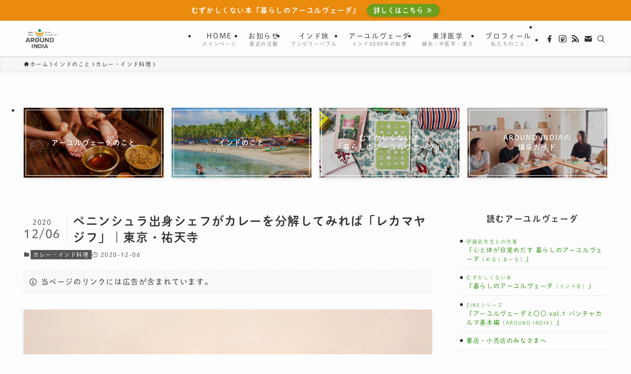

--- FILE ---
content_type: application/javascript; charset=utf-8;
request_url: https://dalc.valuecommerce.com/app3?p=888121037&_s=https%3A%2F%2Faround-india.com%2Ffujiyama-curry-tokyo%2F&_b=aX-JugAJbroS3sb_CooERAqKBtS8xQ&vf=iVBORw0KGgoAAAANSUhEUgAAAAMAAAADCAYAAABWKLW%2FAAAAMElEQVQYV2NkFGP4n5HZyRDaWMXAeERe6L%2FU8rcMOkeYGBhzubr%2Bzzx3gyFSYx4DAP0kDbYcxfwvAAAAAElFTkSuQmCC
body_size: 1478
content:
vc_linkswitch_callback({"t":"697f89be","r":"aX-JvgAGfH0S3sb_CooERAqKBtSARA","ub":"aX%2BJvgADxB8S3sb%2FCooBbQqKBthiXw%3D%3D","vcid":"dt_7EVYUIFbsaY1Bsb2T-0iFrOjgh1nDOKnNzBE5OTjgDt_qX0eyMvD0Ofdgc226","vcpub":"0.425085","shopping.geocities.jp":{"a":"2826703","m":"2201292","g":"8e728c6c8e"},"jal.co.jp/jp/ja/tour":{"a":"2425691","m":"2404028","g":"b4e2774c8e"},"jal.co.jp/jp/ja/domtour":{"a":"2425691","m":"2404028","g":"b4e2774c8e"},"shopping.yahoo.co.jp":{"a":"2826703","m":"2201292","g":"8e728c6c8e"},"sp.jal.co.jp/intltour":{"a":"2910359","m":"2403993","g":"9422df1a8e"},"www.ja-town.com":{"a":"2425371","m":"2130357","g":"f85badb18e"},"intltoursearch.jal.co.jp":{"a":"2910359","m":"2403993","g":"9422df1a8e"},"approach.yahoo.co.jp":{"a":"2826703","m":"2201292","g":"8e728c6c8e"},"paypaystep.yahoo.co.jp":{"a":"2826703","m":"2201292","g":"8e728c6c8e"},"sp.jal.co.jp/domtour":{"a":"2425691","m":"2404028","g":"b4e2774c8e"},"sp.jal.co.jp/tour":{"a":"2425691","m":"2404028","g":"b4e2774c8e"},"tabelog.com":{"a":"2797472","m":"3366797","g":"04b150348e"},"l":4,"domtoursearch.jal.co.jp":{"a":"2425691","m":"2404028","g":"b4e2774c8e"},"jal.co.jp/intltour":{"a":"2910359","m":"2403993","g":"9422df1a8e"},"paypaymall.yahoo.co.jp":{"a":"2826703","m":"2201292","g":"8e728c6c8e"},"p":888121037,"jal.co.jp/jp/ja/intltour":{"a":"2910359","m":"2403993","g":"9422df1a8e"},"s":3385633,"mini-shopping.yahoo.co.jp":{"a":"2826703","m":"2201292","g":"8e728c6c8e"},"jal.co.jp/tour":{"a":"2425691","m":"2404028","g":"b4e2774c8e"},"jal.co.jp/domtour":{"a":"2425691","m":"2404028","g":"b4e2774c8e"}})

--- FILE ---
content_type: application/javascript; charset=utf-8;
request_url: https://dalc.valuecommerce.com/app3?p=888121037&_s=https%3A%2F%2Faround-india.com%2Ffujiyama-curry-tokyo%2F&_b=aX-JugAJbroS3sb_CooERAqKBtS8xQ&vf=iVBORw0KGgoAAAANSUhEUgAAAAMAAAADCAYAAABWKLW%2FAAAAMElEQVQYV2NkFGP4n5HZyRDc2MzAeLpS6L%2Bw71sGnSNMDIy5XF3%2F5z1bwHBK4BoDAADjDjMuVIWIAAAAAElFTkSuQmCC
body_size: 1480
content:
vc_linkswitch_callback({"t":"697f89bc","r":"aX-JvAAPAlUS3sb_CooAHwqKBtS04w","ub":"aX%2BJvAAMy3kS3sb%2FCooBbQqKC%2FAq1Q%3D%3D","vcid":"AolLGuYqcBakco1CqlU1QzaI5FK7svb8LqyMdVgrrM43unGlJ7bjjSH6RwTpoE3J","vcpub":"0.983637","sp.jal.co.jp/domtour":{"a":"2425691","m":"2404028","g":"dcb43cf990"},"sp.jal.co.jp/tour":{"a":"2425691","m":"2404028","g":"dcb43cf990"},"tabelog.com":{"a":"2797472","m":"3366797","g":"c3307bba90"},"l":4,"domtoursearch.jal.co.jp":{"a":"2425691","m":"2404028","g":"dcb43cf990"},"jal.co.jp/intltour":{"a":"2910359","m":"2403993","g":"f6e7519590"},"paypaymall.yahoo.co.jp":{"a":"2826703","m":"2201292","g":"373b415590"},"p":888121037,"jal.co.jp/jp/ja/intltour":{"a":"2910359","m":"2403993","g":"f6e7519590"},"s":3385633,"mini-shopping.yahoo.co.jp":{"a":"2826703","m":"2201292","g":"373b415590"},"jal.co.jp/tour":{"a":"2425691","m":"2404028","g":"dcb43cf990"},"jal.co.jp/domtour":{"a":"2425691","m":"2404028","g":"dcb43cf990"},"shopping.geocities.jp":{"a":"2826703","m":"2201292","g":"373b415590"},"jal.co.jp/jp/ja/tour":{"a":"2425691","m":"2404028","g":"dcb43cf990"},"jal.co.jp/jp/ja/domtour":{"a":"2425691","m":"2404028","g":"dcb43cf990"},"shopping.yahoo.co.jp":{"a":"2826703","m":"2201292","g":"373b415590"},"sp.jal.co.jp/intltour":{"a":"2910359","m":"2403993","g":"f6e7519590"},"www.ja-town.com":{"a":"2425371","m":"2130357","g":"9219953490"},"intltoursearch.jal.co.jp":{"a":"2910359","m":"2403993","g":"f6e7519590"},"approach.yahoo.co.jp":{"a":"2826703","m":"2201292","g":"373b415590"},"paypaystep.yahoo.co.jp":{"a":"2826703","m":"2201292","g":"373b415590"}})

--- FILE ---
content_type: application/javascript; charset=utf-8;
request_url: https://dalc.valuecommerce.com/app3?p=888121037&_s=https%3A%2F%2Faround-india.com%2Ffujiyama-curry-tokyo%2F&vf=iVBORw0KGgoAAAANSUhEUgAAAAMAAAADCAYAAABWKLW%2FAAAAMElEQVQYV2NkFGP4n5HZyRDQWMnA2PBI6H%2Fck7cMOkfYGBh3c3X99z5XwNCgwcYAABDtDducwZQ8AAAAAElFTkSuQmCC
body_size: 1615
content:
vc_linkswitch_callback({"t":"697f89ba","r":"aX-JugAJbroS3sb_CooERAqKBtS8xQ","ub":"aX%2BJuQACgOIS3sb%2FCooFuwqKBtj6hg%3D%3D","vcid":"DX9q5yIAO9IX0YYEsiGqAO4f-DO2TxYyH0UF-b1uCE9cL1JxHx2Rnb4ocy7q6pnR","vcpub":"0.618170","mini-shopping.yahoo.co.jp":{"a":"2826703","m":"2201292","g":"642875c68e"},"jal.co.jp/tour":{"a":"2425691","m":"2404028","g":"d5da939f8e"},"jal.co.jp/domtour":{"a":"2425691","m":"2404028","g":"d5da939f8e"},"shopping.geocities.jp":{"a":"2826703","m":"2201292","g":"642875c68e"},"jal.co.jp/jp/ja/tour":{"a":"2425691","m":"2404028","g":"d5da939f8e"},"jal.co.jp/jp/ja/domtour":{"a":"2425691","m":"2404028","g":"d5da939f8e"},"shopping.yahoo.co.jp":{"a":"2826703","m":"2201292","g":"642875c68e"},"sp.jal.co.jp/intltour":{"a":"2910359","m":"2403993","g":"7eab97338e"},"www.ja-town.com":{"a":"2425371","m":"2130357","g":"51ef1e2e8e"},"intltoursearch.jal.co.jp":{"a":"2910359","m":"2403993","g":"7eab97338e"},"approach.yahoo.co.jp":{"a":"2826703","m":"2201292","g":"642875c68e"},"paypaystep.yahoo.co.jp":{"a":"2826703","m":"2201292","g":"642875c68e"},"sp.jal.co.jp/domtour":{"a":"2425691","m":"2404028","g":"d5da939f8e"},"sp.jal.co.jp/tour":{"a":"2425691","m":"2404028","g":"d5da939f8e"},"tabelog.com":{"a":"2797472","m":"3366797","g":"616e8c1b8e"},"l":4,"domtoursearch.jal.co.jp":{"a":"2425691","m":"2404028","g":"d5da939f8e"},"jal.co.jp/intltour":{"a":"2910359","m":"2403993","g":"7eab97338e"},"paypaymall.yahoo.co.jp":{"a":"2826703","m":"2201292","g":"642875c68e"},"p":888121037,"jal.co.jp/jp/ja/intltour":{"a":"2910359","m":"2403993","g":"7eab97338e"},"s":3385633})